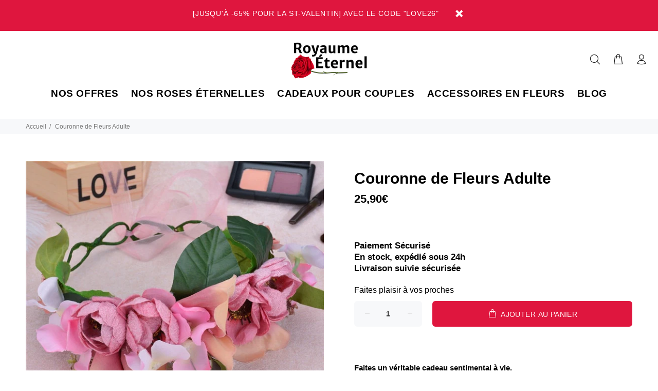

--- FILE ---
content_type: text/javascript; charset=utf-8
request_url: https://royaume-eternel.com/products/couronne-de-fleur-adulte.js
body_size: 3369
content:
{"id":5358925611167,"title":"Couronne de Fleurs Adulte","handle":"couronne-de-fleur-adulte","description":"\u003cp\u003eElle est devenue l'accessoire de mode idéal depuis quelques années, la jolie \u003cstrong\u003e Couronne de Fleur Adulte\u003c\/strong\u003e pour un style bohème chic. Sublime pour les mariages, les EVJF et bien entendu dans le but de mettre en avant, la Couronne de Fleur Adulte est parfaite. \u003c\/p\u003e\n\u003cul\u003e\n\u003cli\u003e\n\u003cb\u003e\u003cspan style=\"text-decoration: underline;\"\u003eHaute qualité\u003c\/span\u003e\u003c\/b\u003e : pétales en fibre Acrylique et contour tressé\u003c\/li\u003e\n\u003c\/ul\u003e\n\u003cul\u003e\n\u003cli\u003e\n\u003cspan style=\"text-decoration: underline;\"\u003e\u003cb\u003eDurée de vie\u003c\/b\u003e\u003c\/span\u003e : Éternelle\u003c\/li\u003e\n\u003c\/ul\u003e\n\u003cul\u003e\n\u003cli\u003e\n\u003cspan style=\"text-decoration: underline;\"\u003eTaille\u003c\/span\u003e : 50-60 cm Ajustable grâce au ruban de satin\u003c\/li\u003e\n\u003c\/ul\u003e\n\u003cul\u003e\n\u003cli\u003e\n\u003cspan style=\"text-decoration: underline;\"\u003eConseils de conservation\u003c\/span\u003e : préserver de l'humidité et du touché à répétition\u003c\/li\u003e\n\u003c\/ul\u003e\n\u003cp\u003eRéalisée avec amour ❤️\u003c\/p\u003e\n\u003cbr\u003e\n\u003cdiv class=\"my_centered_buttons\"\u003e\u003cbutton style=\"background-color: #df163e; border-radius: 10px; border: none; color: white; padding: 7px 14px; font-size: 16px; cursor: pointer;\" onclick=\"let secondTextFind = false;\nvar moreText = document.getElementsByClassName('moreTextAfter');\nvar displayStyle_0 = moreText[0].style.display;\nvar displayStyle_1 = null;\nif(displayStyle_0 === 'block') moreText[0].style.display = 'none';\nelse moreText[0].style.display = 'block';\nif(moreText[1] !== null \u0026amp;\u0026amp; moreText[1] !== undefined)\ndisplayStyle_1 = moreText[1].style.display;\nif(displayStyle_1 !== null \u0026amp;\u0026amp; displayStyle_1 === 'block')\nmoreText[1].style.display = 'none';\nelse if(displayStyle_1 !== null \u0026amp;\u0026amp; displayStyle_1 === 'none')\nmoreText[1].style.display = 'block';\"\u003eEn savoir plus\u003c\/button\u003e\u003c\/div\u003e\n\u003cdiv style=\"display: none; margin-top: 5px;\" class=\"moreTextAfter\"\u003e\n\u003cbr\u003e\u003ch2\u003eDeviens une Princesse Hippie avec ces accessoires cheveux !\u003c\/h2\u003e\n\u003cp\u003eLa fin des années 1960 est pratiquement synonyme de culture hippie, les \u003cstrong\u003ecouronnes de fleurs\u003c\/strong\u003e ont connu leur moment de gloire avec une signification pacifique et romantique. Le mouvement Hippie a eu un impact important sur la mode globalement, redonnant ainsi un engouement pour les couronnes de fleurs lors des mariages.\u003c\/p\u003e\n\u003cp\u003eAujourd'hui, le fait que l'on retrouve régulièrement ces fleurs dans les mariages est dû aux Hippies qui de part leur popularité, ont ancré cette tradition unique. En décorant leur \u003cstrong\u003echevelure avec des fleurs\u003c\/strong\u003e, ils représentent leur lien avec la nature. \u003c\/p\u003e\n\u003ch2\u003eQuelle coiffure avec une Couronne de Fleur Adulte ?\u003c\/h2\u003e\n\u003cp\u003eChaque coiffure et type de cheveux sera resplendissant avec des fleurs ! Si tu as envie que les \u003cstrong\u003efleurs naturelles\u003c\/strong\u003e ne fassent qu'un avec tes cheveux pour un effet plus léger, fais le choix d'une couleur dans les mêmes tons que ta chevelure. Pour illustrer cela, les brunes s'associent facilement au rouge tout aussi bien qu'aux teintes plus sombres.\u003c\/p\u003e\n\u003cp\u003eÀ l'inverse, si tu as envie que ta \u003cstrong\u003e Couronne de Fleur Adulte\u003c\/strong\u003e ressorte clairement, opte pour des teintes différentes. Les chevelures blondes iront parfaitement bien avec des roses clairs, les rousses seront remarquables avec des blancs, enfin les chevelures brunes se marient facilement avec des touches de jaune.\u003c\/p\u003e\n\u003cp\u003eUne grande majorité des Couronnes sont faites d'un fil de fer parfaitement stable, les épingles à cheveux semblent essentielles si tu veux un maintien supplémentaire. Lorsque tu as les cheveux lâchés, prends soin d'utiliser de la laque pour tes cheveux avant de disposer la \u003cstrong\u003eCouronne\u003c\/strong\u003e. Appliquer des produits sur les fleurs n'est certainement pas la meilleure option. Pour ce qui est des coiffures, si tu souhaites porter un chignon ou une tresse, il est important de le faire en fonction de la forme de la Couronne.\u003c\/p\u003e\n\u003cp\u003eUne fois la Couronne sur tes cheveux, arrête d'y toucher, fais de ton mieux pour éviter que tes doigts ne touchent pas les fleurs.\u003c\/p\u003e\n\u003ch2\u003eCouronne de Fleur pour Mariage Bohème\u003c\/h2\u003e\n\u003cp\u003eMême si les \u003cstrong\u003e Couronne de Fleur Adulte\u003c\/strong\u003e ont énormément gagné en popularité, à l'occasion de mariages ou pour les festivals, elles ne datent pas d'aujourd'hui. La \u003cstrong\u003ecoiffe de fleurs fraîches\u003c\/strong\u003e est utilisée et très aimée par de nombreuses cultures depuis des centaines d'années.\u003c\/p\u003e\n\u003cp\u003eCette belle \u003cstrong\u003edécoration florale\u003c\/strong\u003e a une histoire ainsi que des origines. Ces accessoires pour cheveux avaient une magnifique symbolique, ils démontraient l'accomplissement et un statut social important. Les Fleurs Artificielles servaient aussi de décoration lors d'un \u003cstrong\u003eMariage Bohème\u003c\/strong\u003e. \u003c\/p\u003e\n\u003cp\u003eIl n'y a pas que la mariée, une \u003cstrong\u003e Couronne de Fleur Adulte\u003c\/strong\u003e est souvent portée par les demoiselles d'honneur. Une \u003cstrong\u003eFleur Artificielle\u003c\/strong\u003e apporte une harmonie et une atmosphère positive. Le bouquet de mariage doit être choisi en accord avec cette harmonie.\u003c\/p\u003e\n\u003cp\u003e\u003cspan\u003eNous t'invitons à nous contacter si vous avez besoin de conseils pour votre mariage. Que ce soit au niveau des bouquets tant comme pour des arrangements floraux. \u003c\/span\u003e\u003c\/p\u003e\n\u003ch2\u003eLa Couronne Fleurie, un accessoire de mode\u003c\/h2\u003e\n\u003cp\u003eD'année en année, les fleurs évoluent en décoration tissée sur les vêtements traditionnels dans de nombreuses communautés. Avec la diffusion des cultures, les \u003cstrong\u003eCouronnes de Fleurs cheveux\u003c\/strong\u003e sont devenues un objet de mode au style champêtre. \u003c\/p\u003e\n\u003cp\u003eÀ l'Antiquité, la toge ou la couronne de forme circulaire était une représentation de puissance, de noblesse et de gloire. La Grèce antique et à Rome avaient des Couronnes faites en \u003cstrong\u003etissus,\u003c\/strong\u003e de feuilles de lierre et de \u003cstrong\u003efleurs séchées\u003c\/strong\u003e.\u003c\/p\u003e\n\u003cp\u003eMaintenant, les Couronnes de Fleurs suivent la mode et au goût des tendances. Surtout dédié aux friands du Vintage, Hippie aussi bien que Bohème. C'est maintenant évident, la \u003cstrong\u003eCouronne Fleurie\u003c\/strong\u003e remonte à des cultures anciennes et n'est pas près de se démoder.  \u003c\/p\u003e\n\u003ch2\u003eQuelle Couronne de Fleurs choisir ?\u003c\/h2\u003e\n\u003cp\u003eAu Royaume Éternel, trouveras de nombreuses Couronnes uniques. La \u003cstrong\u003e Couronne de Fleur Adulte\u003c\/strong\u003e a été réalisée avec des pétales en soie ainsi tu pourras la conserver pendant longtemps comme un souvenir.\u003c\/p\u003e\n\u003cp\u003eLa première chose à faire est de choisir le style de Couronne qui est fait pour toi, afin de sublimer. Pour un usage quotidien, le serre-tête et le bandeau pour cheveux seront le top. Si tu as envie de la porter pour des occasions plus habillées, le meilleur choix serait les Couronnes de \u003cstrong\u003eFleurs stabilisées\u003c\/strong\u003e, composées de \u003cstrong\u003efeuillage\u003c\/strong\u003e et un \u003cstrong\u003eruban\u003c\/strong\u003e en satin et en dentelle. Notre artisan fleuriste est spécialisé dans les compositions florales pour femme.\u003c\/p\u003e\n\u003cp\u003eLe modèle de Couronne étant choisi, il te faut choisir la couleur des fleurs. Tout comme pour un bouquet de fleurs, les\u003cstrong\u003e Fleurs Blanches\u003c\/strong\u003e sont faites pour les mariages ou pour les occasions telles que Communion et le Baptême. Si tu souhaites la porter lors d'une occasion amoureuse, les Roses Rouges seront évidemment parfaites pour le tour de tête artificiel.\u003c\/p\u003e\n\u003c\/div\u003e","published_at":"2020-07-18T11:30:00+02:00","created_at":"2020-07-06T19:08:15+02:00","vendor":"Royaume Éternel","type":"Couronne de fleurs","tags":["Rose"],"price":2590,"price_min":2590,"price_max":2590,"available":true,"price_varies":false,"compare_at_price":0,"compare_at_price_min":0,"compare_at_price_max":0,"compare_at_price_varies":false,"variants":[{"id":35021789495455,"title":"Default Title","option1":"Default Title","option2":null,"option3":null,"sku":"19024067-photo-color-13-standard","requires_shipping":true,"taxable":false,"featured_image":{"id":17721881985183,"product_id":5358925611167,"position":1,"created_at":"2020-07-06T19:08:18+02:00","updated_at":"2020-07-06T19:08:18+02:00","alt":null,"width":600,"height":600,"src":"https:\/\/cdn.shopify.com\/s\/files\/1\/0273\/7415\/7961\/products\/product-image-1350132347.jpg?v=1594055298","variant_ids":[35021789495455]},"available":true,"name":"Couronne de Fleurs Adulte","public_title":null,"options":["Default Title"],"price":2590,"weight":0,"compare_at_price":0,"inventory_management":"shopify","barcode":"","featured_media":{"alt":null,"id":9895979745439,"position":1,"preview_image":{"aspect_ratio":1.0,"height":600,"width":600,"src":"https:\/\/cdn.shopify.com\/s\/files\/1\/0273\/7415\/7961\/products\/product-image-1350132347.jpg?v=1594055298"}},"requires_selling_plan":false,"selling_plan_allocations":[]}],"images":["\/\/cdn.shopify.com\/s\/files\/1\/0273\/7415\/7961\/products\/product-image-1350132347.jpg?v=1594055298"],"featured_image":"\/\/cdn.shopify.com\/s\/files\/1\/0273\/7415\/7961\/products\/product-image-1350132347.jpg?v=1594055298","options":[{"name":"Title","position":1,"values":["Default Title"]}],"url":"\/products\/couronne-de-fleur-adulte","media":[{"alt":null,"id":9895979745439,"position":1,"preview_image":{"aspect_ratio":1.0,"height":600,"width":600,"src":"https:\/\/cdn.shopify.com\/s\/files\/1\/0273\/7415\/7961\/products\/product-image-1350132347.jpg?v=1594055298"},"aspect_ratio":1.0,"height":600,"media_type":"image","src":"https:\/\/cdn.shopify.com\/s\/files\/1\/0273\/7415\/7961\/products\/product-image-1350132347.jpg?v=1594055298","width":600}],"requires_selling_plan":false,"selling_plan_groups":[]}